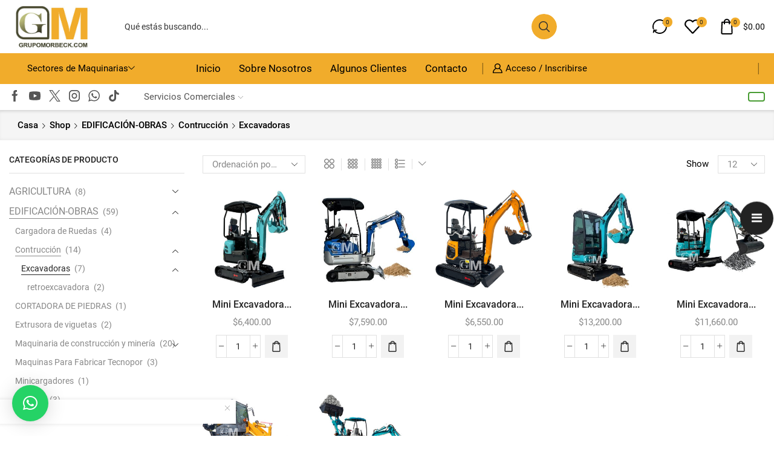

--- FILE ---
content_type: text/css
request_url: https://grupomorbeck.com/wp-content/uploads/elementor/css/post-13921.css?ver=1767910579
body_size: 15308
content:
.elementor-13921 .elementor-element.elementor-element-38234d73{padding:30px 35px 45px 35px;}.elementor-13921 .elementor-element.elementor-element-34550fd5 > .elementor-element-populated{margin:0px 20px 0px 0px;--e-column-margin-right:20px;--e-column-margin-left:0px;}.elementor-13921 .elementor-element.elementor-element-27282818 .elementor-repeater-item-07068b8  .menu-title{font-family:"Inter", Sans-serif;font-size:16px;font-weight:normal;text-transform:capitalize;line-height:36px;}.elementor-13921 .elementor-element.elementor-element-27282818 .elementor-repeater-item-07068b8 .menu-title{color:#555555;}.elementor-13921 .elementor-element.elementor-element-27282818 .elementor-repeater-item-07068b8:hover .menu-title{color:#F69946;}.elementor-13921 .elementor-element.elementor-element-27282818 .et-menu-list .elementor-repeater-item-07068b8 .menu-title{padding:0px 0px 0px 0px;}.elementor-13921 .elementor-element.elementor-element-27282818 .elementor-repeater-item-5d11efd  .menu-title{font-family:"Inter", Sans-serif;font-size:16px;font-weight:normal;text-transform:capitalize;line-height:36px;}.elementor-13921 .elementor-element.elementor-element-27282818 .elementor-repeater-item-5d11efd .menu-title{color:#555555;}.elementor-13921 .elementor-element.elementor-element-27282818 .elementor-repeater-item-5d11efd:hover .menu-title{color:#F69946;}.elementor-13921 .elementor-element.elementor-element-27282818 .et-menu-list .elementor-repeater-item-5d11efd .menu-title{padding:0px 0px 0px 0px;}.elementor-13921 .elementor-element.elementor-element-27282818 .elementor-repeater-item-b341d81  .menu-title{font-family:"Inter", Sans-serif;font-size:16px;font-weight:normal;text-transform:capitalize;line-height:36px;}.elementor-13921 .elementor-element.elementor-element-27282818 .elementor-repeater-item-b341d81 .menu-title{color:#555555;}.elementor-13921 .elementor-element.elementor-element-27282818 .elementor-repeater-item-b341d81:hover .menu-title{color:#F69946;}.elementor-13921 .elementor-element.elementor-element-27282818 .et-menu-list .elementor-repeater-item-b341d81 .menu-title{padding:0px 0px 0px 0px;}.elementor-13921 .elementor-element.elementor-element-27282818 .elementor-repeater-item-b25751a  .menu-title{font-family:"Inter", Sans-serif;font-size:16px;font-weight:normal;text-transform:capitalize;line-height:36px;}.elementor-13921 .elementor-element.elementor-element-27282818 .elementor-repeater-item-b25751a .menu-title{color:#555555;}.elementor-13921 .elementor-element.elementor-element-27282818 .elementor-repeater-item-b25751a:hover .menu-title{color:#F69946;}.elementor-13921 .elementor-element.elementor-element-27282818 .et-menu-list .elementor-repeater-item-b25751a .menu-title{padding:0px 0px 0px 0px;}.elementor-13921 .elementor-element.elementor-element-27282818 .elementor-repeater-item-185849d  .menu-title{font-family:"Inter", Sans-serif;font-size:16px;font-weight:normal;text-transform:capitalize;line-height:36px;}.elementor-13921 .elementor-element.elementor-element-27282818 .elementor-repeater-item-185849d .menu-title{color:#555555;}.elementor-13921 .elementor-element.elementor-element-27282818 .elementor-repeater-item-185849d:hover .menu-title{color:#F69946;}.elementor-13921 .elementor-element.elementor-element-27282818 .et-menu-list .elementor-repeater-item-185849d .menu-title{padding:0px 0px 0px 0px;}.elementor-13921 .elementor-element.elementor-element-27282818 .elementor-repeater-item-9658cf3  .menu-title{font-family:"Inter", Sans-serif;font-size:16px;font-weight:normal;text-transform:capitalize;line-height:36px;}.elementor-13921 .elementor-element.elementor-element-27282818 .elementor-repeater-item-9658cf3 .menu-title{color:#555555;}.elementor-13921 .elementor-element.elementor-element-27282818 .elementor-repeater-item-9658cf3:hover .menu-title{color:#F69946;}.elementor-13921 .elementor-element.elementor-element-27282818 .et-menu-list .elementor-repeater-item-9658cf3 .menu-title{padding:0px 0px 0px 0px;}.elementor-13921 .elementor-element.elementor-element-27282818 .elementor-repeater-item-b8bbac7  .menu-title{font-family:"Inter", Sans-serif;font-size:16px;font-weight:normal;text-transform:capitalize;line-height:36px;}.elementor-13921 .elementor-element.elementor-element-27282818 .elementor-repeater-item-b8bbac7 .menu-title{color:#555555;}.elementor-13921 .elementor-element.elementor-element-27282818 .elementor-repeater-item-b8bbac7:hover .menu-title{color:#F69946;}.elementor-13921 .elementor-element.elementor-element-27282818 .et-menu-list .elementor-repeater-item-b8bbac7 .menu-title{padding:0px 0px 0px 0px;}.elementor-13921 .elementor-element.elementor-element-27282818 > .elementor-widget-container{margin:0px 0px -40px 0px;}.elementor-13921 .elementor-element.elementor-element-27282818 .item-title-holder  .menu-title{font-family:"Arial", Sans-serif;font-size:15px;font-weight:600;text-transform:uppercase;line-height:15px;}.elementor-13921 .elementor-element.elementor-element-27282818 .item-title-holder .menu-title{color:#222222;}.elementor-13921 .elementor-element.elementor-element-27282818 .et-menu-list .item-title-holder  .menu-title{padding:0px 0px 10px 0px;}.elementor-13921 .elementor-element.elementor-element-27282818 .subitem-title-holder  .menu-title{font-size:16px;line-height:25px;}.elementor-13921 .elementor-element.elementor-element-27282818 .subitem-title-holder:hover .menu-title{color:var( --e-global-color-57986bd );}.elementor-13921 .elementor-element.elementor-element-a578682{font-family:"Arial", Sans-serif;font-size:16px;line-height:22px;color:var( --e-global-color-secondary );}.elementor-13921 .elementor-element.elementor-element-701c69a0:not(.elementor-motion-effects-element-type-background) > .elementor-widget-wrap, .elementor-13921 .elementor-element.elementor-element-701c69a0 > .elementor-widget-wrap > .elementor-motion-effects-container > .elementor-motion-effects-layer{background-image:url("https://grupomorbeck.com/wp-content/uploads/2024/07/grupo-morbeck8585.jpg");background-size:100% auto;}.elementor-bc-flex-widget .elementor-13921 .elementor-element.elementor-element-701c69a0.elementor-column .elementor-widget-wrap{align-items:flex-end;}.elementor-13921 .elementor-element.elementor-element-701c69a0.elementor-column.elementor-element[data-element_type="column"] > .elementor-widget-wrap.elementor-element-populated{align-content:flex-end;align-items:flex-end;}.elementor-13921 .elementor-element.elementor-element-701c69a0.elementor-column > .elementor-widget-wrap{justify-content:center;}.elementor-13921 .elementor-element.elementor-element-701c69a0 > .elementor-widget-wrap > .elementor-widget:not(.elementor-widget__width-auto):not(.elementor-widget__width-initial):not(:last-child):not(.elementor-absolute){--kit-widget-spacing:-200px;}.elementor-13921 .elementor-element.elementor-element-701c69a0 > .elementor-element-populated, .elementor-13921 .elementor-element.elementor-element-701c69a0 > .elementor-element-populated > .elementor-background-overlay, .elementor-13921 .elementor-element.elementor-element-701c69a0 > .elementor-background-slideshow{border-radius:10px 10px 10px 10px;}.elementor-13921 .elementor-element.elementor-element-701c69a0 > .elementor-element-populated{transition:background 0.3s, border 0.3s, border-radius 0.3s, box-shadow 0.3s;text-align:center;margin:0px 10px 0px 10px;--e-column-margin-right:10px;--e-column-margin-left:10px;padding:65px 30px 35px 30px;}.elementor-13921 .elementor-element.elementor-element-701c69a0 > .elementor-element-populated > .elementor-background-overlay{transition:background 0.3s, border-radius 0.3s, opacity 0.3s;}.elementor-13921 .elementor-element.elementor-element-5c9be761{--iteration-count:infinite;width:var( --container-widget-width, 98.333% );max-width:98.333%;--container-widget-width:98.333%;--container-widget-flex-grow:0;text-align:left;--shape-color:#F69946;}.elementor-13921 .elementor-element.elementor-element-5c9be761 > .elementor-widget-container{margin:0px 0px 0px 0px;}.elementor-13921 .elementor-element.elementor-element-5c9be761.elementor-element{--flex-grow:0;--flex-shrink:0;}.elementor-13921 .elementor-element.elementor-element-5c9be761 .etheme-headline{font-family:"Dosis", Sans-serif;font-size:32px;font-weight:600;text-transform:uppercase;line-height:35px;color:#FFFFFF;}.elementor-13921 .elementor-element.elementor-element-5c9be761 .etheme-headline-text-wrapper{--text-color:#F1AC2B;}.elementor-13921 .elementor-element.elementor-element-7387838e .elementor-heading-title{font-family:"Dosis", Sans-serif;font-size:32px;font-weight:600;text-transform:uppercase;color:#96B416;}.elementor-13921 .elementor-element.elementor-element-24444976 .elementor-button{background-color:#25D366;--icon-indent:10px;font-family:"Inter", Sans-serif;font-size:14px;font-weight:600;fill:#0E0E0E;color:#0E0E0E;--fill-color:#000000;border-radius:100px 100px 100px 100px;padding:11px 20px 11px 20px;}.elementor-13921 .elementor-element.elementor-element-24444976 .elementor-button:hover, .elementor-13921 .elementor-element.elementor-element-24444976 .elementor-button:hover:focus{background-color:#25D366;color:var( --e-global-color-ab3de62 );}.elementor-13921 .elementor-element.elementor-element-24444976 > .elementor-widget-container{margin:30px 0px 0px 0px;}.elementor-13921 .elementor-element.elementor-element-24444976 .elementor-button-icon ~ .elementor-button-text{margin-left:10px;}.elementor-13921 .elementor-element.elementor-element-24444976 .elementor-button-text:has(+.elementor-button-icon){margin-right:10px;}.elementor-13921 .elementor-element.elementor-element-24444976 .elementor-button:hover svg, .elementor-13921 .elementor-element.elementor-element-24444976 .elementor-button:hover:focus svg{fill:var( --e-global-color-ab3de62 );}.elementor-13921 .elementor-element.elementor-element-24444976 .elementor-button .elementor-button-icon{color:#1A1A1A;background-color:#FFFFFF;min-width:22px;min-height:22px;border-radius:120px;}.elementor-13921 .elementor-element.elementor-element-24444976 .elementor-button svg{fill:#1A1A1A;}.elementor-13921 .elementor-element.elementor-element-499d7f61 > .elementor-element-populated{margin:0px 10px 0px 20px;--e-column-margin-right:10px;--e-column-margin-left:20px;}.elementor-13921 .elementor-element.elementor-element-59da11f6 .elementor-repeater-item-07068b8  .menu-title{font-family:"Inter", Sans-serif;font-size:16px;font-weight:normal;text-transform:capitalize;line-height:36px;}.elementor-13921 .elementor-element.elementor-element-59da11f6 .elementor-repeater-item-07068b8 .menu-title{color:#555555;}.elementor-13921 .elementor-element.elementor-element-59da11f6 .elementor-repeater-item-07068b8:hover .menu-title{color:#F69946;}.elementor-13921 .elementor-element.elementor-element-59da11f6 .et-menu-list .elementor-repeater-item-07068b8 .menu-title{padding:0px 0px 0px 0px;}.elementor-13921 .elementor-element.elementor-element-59da11f6 .elementor-repeater-item-5d11efd  .menu-title{font-family:"Inter", Sans-serif;font-size:16px;font-weight:normal;text-transform:capitalize;line-height:36px;}.elementor-13921 .elementor-element.elementor-element-59da11f6 .elementor-repeater-item-5d11efd .menu-title{color:#555555;}.elementor-13921 .elementor-element.elementor-element-59da11f6 .elementor-repeater-item-5d11efd:hover .menu-title{color:#F69946;}.elementor-13921 .elementor-element.elementor-element-59da11f6 .et-menu-list .elementor-repeater-item-5d11efd .menu-title{padding:0px 0px 0px 0px;}.elementor-13921 .elementor-element.elementor-element-59da11f6 .elementor-repeater-item-b341d81  .menu-title{font-family:"Inter", Sans-serif;font-size:16px;font-weight:normal;text-transform:capitalize;line-height:36px;}.elementor-13921 .elementor-element.elementor-element-59da11f6 .elementor-repeater-item-b341d81 .menu-title{color:#555555;}.elementor-13921 .elementor-element.elementor-element-59da11f6 .elementor-repeater-item-b341d81:hover .menu-title{color:#F69946;}.elementor-13921 .elementor-element.elementor-element-59da11f6 .et-menu-list .elementor-repeater-item-b341d81 .menu-title{padding:0px 0px 0px 0px;}.elementor-13921 .elementor-element.elementor-element-59da11f6 .elementor-repeater-item-b25751a  .menu-title{font-family:"Inter", Sans-serif;font-size:16px;font-weight:normal;text-transform:capitalize;line-height:36px;}.elementor-13921 .elementor-element.elementor-element-59da11f6 .elementor-repeater-item-b25751a .menu-title{color:#555555;}.elementor-13921 .elementor-element.elementor-element-59da11f6 .elementor-repeater-item-b25751a:hover .menu-title{color:#F69946;}.elementor-13921 .elementor-element.elementor-element-59da11f6 .et-menu-list .elementor-repeater-item-b25751a .menu-title{padding:0px 0px 0px 0px;}.elementor-13921 .elementor-element.elementor-element-59da11f6 .elementor-repeater-item-185849d  .menu-title{font-family:"Inter", Sans-serif;font-size:16px;font-weight:normal;text-transform:capitalize;line-height:36px;}.elementor-13921 .elementor-element.elementor-element-59da11f6 .elementor-repeater-item-185849d .menu-title{color:#555555;}.elementor-13921 .elementor-element.elementor-element-59da11f6 .elementor-repeater-item-185849d:hover .menu-title{color:#F69946;}.elementor-13921 .elementor-element.elementor-element-59da11f6 .et-menu-list .elementor-repeater-item-185849d .menu-title{padding:0px 0px 0px 0px;}.elementor-13921 .elementor-element.elementor-element-59da11f6 .elementor-repeater-item-9658cf3  .menu-title{font-family:"Inter", Sans-serif;font-size:16px;font-weight:normal;text-transform:capitalize;line-height:36px;}.elementor-13921 .elementor-element.elementor-element-59da11f6 .elementor-repeater-item-9658cf3 .menu-title{color:#555555;}.elementor-13921 .elementor-element.elementor-element-59da11f6 .elementor-repeater-item-9658cf3:hover .menu-title{color:#F69946;}.elementor-13921 .elementor-element.elementor-element-59da11f6 .et-menu-list .elementor-repeater-item-9658cf3 .menu-title{padding:0px 0px 0px 0px;}.elementor-13921 .elementor-element.elementor-element-59da11f6 > .elementor-widget-container{margin:0px 0px -20px 0px;}.elementor-13921 .elementor-element.elementor-element-59da11f6 .item-title-holder  .menu-title{font-family:"Arial", Sans-serif;font-weight:700;}.elementor-13921 .elementor-element.elementor-element-59da11f6 .item-title-holder .menu-title{color:#222222;}.elementor-13921 .elementor-element.elementor-element-59da11f6 .et-menu-list .item-title-holder  .menu-title{padding:0px 0px 15px 0px;}.elementor-13921 .elementor-element.elementor-element-59da11f6 .subitem-title-holder  .menu-title{font-family:"Arial", Sans-serif;font-size:16px;line-height:25px;}.elementor-13921 .elementor-element.elementor-element-59da11f6 .subitem-title-holder:hover .menu-title{color:var( --e-global-color-57986bd );}@media(max-width:767px){.elementor-13921 .elementor-element.elementor-element-34550fd5 > .elementor-element-populated{margin:0px 0px 0px 0px;--e-column-margin-right:0px;--e-column-margin-left:0px;}.elementor-13921 .elementor-element.elementor-element-701c69a0 > .elementor-element-populated{margin:0px 0px 0px 0px;--e-column-margin-right:0px;--e-column-margin-left:0px;}.elementor-13921 .elementor-element.elementor-element-499d7f61 > .elementor-element-populated{margin:0px 0px 0px 0px;--e-column-margin-right:0px;--e-column-margin-left:0px;}}

--- FILE ---
content_type: text/css
request_url: https://grupomorbeck.com/wp-content/uploads/elementor/css/post-14057.css?ver=1767910581
body_size: 6017
content:
.elementor-14057 .elementor-element.elementor-element-f0a453d{padding:25px 25px 25px 25px;}.elementor-14057 .elementor-element.elementor-element-3191e1ae{text-align:start;}.elementor-14057 .elementor-element.elementor-element-3191e1ae .elementor-heading-title{font-family:"Arial", Sans-serif;font-size:15px;font-weight:700;line-height:17px;color:#000000;}.elementor-14057 .elementor-element.elementor-element-5d2a2f4f .elementor-repeater-item-946ca56 .etheme-icon-list-item-label{background-color:#2EBB79;}.elementor-14057 .elementor-element.elementor-element-5d2a2f4f .elementor-repeater-item-57cf68e .etheme-icon-list-item-label{background-color:#2EBB79;}.elementor-14057 .elementor-element.elementor-element-5d2a2f4f{--v-space:5px;}.elementor-14057 .elementor-element.elementor-element-5d2a2f4f .etheme-icon-list-item{font-family:"Arial", Sans-serif;font-size:16px;font-weight:400;line-height:17px;color:#666666;}.elementor-14057 .elementor-element.elementor-element-5d2a2f4f .etheme-icon-list-item:has(a):hover{color:#F1AC2B;}.elementor-14057 .elementor-element.elementor-element-5b0d2ee8 > .elementor-element-populated{margin:0px 10px 0px 10px;--e-column-margin-right:10px;--e-column-margin-left:10px;}.elementor-14057 .elementor-element.elementor-element-416c8af1 .etheme-countdown-item{background-color:#ffffff;flex:1;border-style:solid;border-width:1px 1px 1px 1px;border-color:#e1e1e1;border-radius:5px 5px 5px 5px;padding:5px 5px 5px 5px;}.elementor-14057 .elementor-element.elementor-element-416c8af1{--cols:1;--product-title-lines:1;--line-style:solid;}.elementor-14057 .elementor-element.elementor-element-416c8af1 .etheme-product-list-content .etheme-product-list-title a{display:block;height:calc(var(--product-title-lines) * 3ex);line-height:3ex;overflow:hidden;}.elementor-14057 .elementor-element.elementor-element-416c8af1 .etheme-product-list-categories{font-family:"DM Sans", Sans-serif;font-size:12px;font-weight:400;text-transform:uppercase;color:#787878;}.elementor-14057 .elementor-element.elementor-element-416c8af1 .etheme-product-list-categories a{color:#787878;}.elementor-14057 .elementor-element.elementor-element-416c8af1 .etheme-product-list-title{font-family:"Arial", Sans-serif;font-size:16px;font-weight:500;line-height:17px;}.elementor-14057 .elementor-element.elementor-element-416c8af1 .etheme-product-list-title a:hover{color:#F1AC2B;}.elementor-14057 .elementor-element.elementor-element-416c8af1 .price{font-family:"DM Sans", Sans-serif;font-size:17px;font-weight:400;color:#000000;}.elementor-14057 .elementor-element.elementor-element-416c8af1 .etheme-countdown{--item-min-width:50px;--item-min-height:50px;}.elementor-14057 .elementor-element.elementor-element-416c8af1 .etheme-countdown-digits{color:#222222;}.elementor-14057 .elementor-element.elementor-element-416c8af1 .etheme-countdown-label{color:#222222;}.elementor-14057 .elementor-element.elementor-element-5fe33f83:not(.elementor-motion-effects-element-type-background) > .elementor-widget-wrap, .elementor-14057 .elementor-element.elementor-element-5fe33f83 > .elementor-widget-wrap > .elementor-motion-effects-container > .elementor-motion-effects-layer{background-image:url("https://grupomorbeck.com/wp-content/uploads/2024/07/grupo-morbeck-maquinas-clveras.jpg");background-size:100% auto;}.elementor-14057 .elementor-element.elementor-element-5fe33f83 > .elementor-element-populated >  .elementor-background-overlay{background-color:#000000;opacity:0;}.elementor-bc-flex-widget .elementor-14057 .elementor-element.elementor-element-5fe33f83.elementor-column .elementor-widget-wrap{align-items:space-between;}.elementor-14057 .elementor-element.elementor-element-5fe33f83.elementor-column.elementor-element[data-element_type="column"] > .elementor-widget-wrap.elementor-element-populated{align-content:space-between;align-items:space-between;}.elementor-14057 .elementor-element.elementor-element-5fe33f83 > .elementor-element-populated, .elementor-14057 .elementor-element.elementor-element-5fe33f83 > .elementor-element-populated > .elementor-background-overlay, .elementor-14057 .elementor-element.elementor-element-5fe33f83 > .elementor-background-slideshow{border-radius:6px 6px 6px 6px;}.elementor-14057 .elementor-element.elementor-element-5fe33f83 > .elementor-element-populated{transition:background 0.3s, border 0.3s, border-radius 0.3s, box-shadow 0.3s;}.elementor-14057 .elementor-element.elementor-element-5fe33f83 > .elementor-element-populated > .elementor-background-overlay{transition:background 0.3s, border-radius 0.3s, opacity 0.3s;}.elementor-14057 .elementor-element.elementor-element-109e4ae0 > .elementor-widget-container{margin:30px 0px 30px 0px;}.elementor-14057 .elementor-element.elementor-element-109e4ae0 .etheme-headline{font-family:"DM Sans", Sans-serif;font-size:38px;font-weight:400;text-transform:capitalize;color:#FFFFFF;}.elementor-14057 .elementor-element.elementor-element-109e4ae0{text-align:center;}.elementor-14057 .elementor-element.elementor-element-109e4ae0 .etheme-headline-text-wrapper{font-family:var( --e-global-typography-primary-font-family ), Sans-serif;font-weight:var( --e-global-typography-primary-font-weight );}@media(max-width:767px){.elementor-14057 .elementor-element.elementor-element-5b0d2ee8 > .elementor-element-populated{margin:20px 0px 20px 0px;--e-column-margin-right:0px;--e-column-margin-left:0px;}.elementor-14057 .elementor-element.elementor-element-5fe33f83 > .elementor-element-populated >  .elementor-background-overlay{opacity:0.3;}}/* Start custom CSS for etheme_icon_list, class: .elementor-element-5d2a2f4f */.elementor-14057 .elementor-element.elementor-element-5d2a2f4f .etheme-icon-list-item-text {
    background-image: linear-gradient(90deg, currentcolor, currentcolor);
    background-size: 0% 1px;
    background-repeat: no-repeat;
    background-position: left bottom;
}
.elementor-14057 .elementor-element.elementor-element-5d2a2f4f .etheme-icon-list-item-text:hover {
    background-size: 100% 1px;
}/* End custom CSS */

--- FILE ---
content_type: text/css
request_url: https://grupomorbeck.com/wp-content/uploads/elementor/css/post-14134.css?ver=1767910582
body_size: 6725
content:
.elementor-14134 .elementor-element.elementor-element-53ff5a13{padding:25px 25px 25px 25px;}.elementor-14134 .elementor-element.elementor-element-438f9646 > .elementor-widget-wrap > .elementor-widget:not(.elementor-widget__width-auto):not(.elementor-widget__width-initial):not(:last-child):not(.elementor-absolute){--kit-widget-spacing:20px;}.elementor-14134 .elementor-element.elementor-element-3d89c6c5{text-align:center;}.elementor-14134 .elementor-element.elementor-element-3d89c6c5 .elementor-heading-title{font-family:"Arial", Sans-serif;font-size:16px;font-weight:700;color:#111111;}.elementor-14134 .elementor-element.elementor-element-2d218904:hover img{filter:brightness( 100% ) contrast( 100% ) saturate( 150% ) blur( 0px ) hue-rotate( 0deg );}.elementor-14134 .elementor-element.elementor-element-2d218904 img{transition-duration:0.3s;border-radius:10px 10px 10px 10px;}.elementor-14134 .elementor-element.elementor-element-6d358eb1 .etheme-icon-list-inline, .elementor-14134 .elementor-element.elementor-element-6d358eb1 .etheme-icon-list-item, .elementor-14134 .elementor-element.elementor-element-6d358eb1 .etheme-icon-list-more-items{justify-content:center;}.elementor-14134 .elementor-element.elementor-element-6d358eb1{--v-space:5px;}.elementor-14134 .elementor-element.elementor-element-6d358eb1 .etheme-icon-list-item{font-family:"Arial", Sans-serif;font-size:16px;font-weight:400;line-height:17px;word-spacing:1px;color:#444444;}.elementor-14134 .elementor-element.elementor-element-6d358eb1 .etheme-icon-list-item:has(a):hover{color:var( --e-global-color-57986bd );}.elementor-14134 .elementor-element.elementor-element-2abe0ea8 .elementor-button{background-color:#E1E1E100;font-family:"Inter", Sans-serif;font-size:16px;font-weight:400;text-transform:capitalize;fill:#FEFFFF;color:#FEFFFF;--fill-color:#111111;border-radius:0px 0px 0px 0px;padding:5px 0px 5px 0px;}.elementor-14134 .elementor-element.elementor-element-2abe0ea8 .elementor-button .elementor-button-icon{font-size:0.7em;}.elementor-14134 .elementor-element.elementor-element-2abe0ea8 .elementor-button:hover, .elementor-14134 .elementor-element.elementor-element-2abe0ea8 .elementor-button:hover:focus{color:#111111;}.elementor-14134 .elementor-element.elementor-element-2abe0ea8 .elementor-button:hover svg, .elementor-14134 .elementor-element.elementor-element-2abe0ea8 .elementor-button:hover:focus svg{fill:#111111;}.elementor-14134 .elementor-element.elementor-element-233626d0 > .elementor-widget-wrap > .elementor-widget:not(.elementor-widget__width-auto):not(.elementor-widget__width-initial):not(:last-child):not(.elementor-absolute){--kit-widget-spacing:20px;}.elementor-14134 .elementor-element.elementor-element-764067b8{text-align:center;}.elementor-14134 .elementor-element.elementor-element-764067b8 .elementor-heading-title{font-family:"Arial", Sans-serif;font-size:16px;font-weight:700;color:#111111;}.elementor-14134 .elementor-element.elementor-element-49a06502:hover img{filter:brightness( 100% ) contrast( 100% ) saturate( 150% ) blur( 0px ) hue-rotate( 0deg );}.elementor-14134 .elementor-element.elementor-element-49a06502 img{transition-duration:0.3s;border-radius:10px 10px 10px 10px;}.elementor-14134 .elementor-element.elementor-element-6977dae5 .etheme-icon-list-inline, .elementor-14134 .elementor-element.elementor-element-6977dae5 .etheme-icon-list-item, .elementor-14134 .elementor-element.elementor-element-6977dae5 .etheme-icon-list-more-items{justify-content:center;}.elementor-14134 .elementor-element.elementor-element-6977dae5{--v-space:5px;}.elementor-14134 .elementor-element.elementor-element-6977dae5 .etheme-icon-list-item{font-family:"Arial", Sans-serif;font-size:16px;line-height:17px;color:#444444;}.elementor-14134 .elementor-element.elementor-element-6977dae5 .etheme-icon-list-item:has(a):hover{color:#F1AC2B;}.elementor-14134 .elementor-element.elementor-element-786b508 > .elementor-widget-wrap > .elementor-widget:not(.elementor-widget__width-auto):not(.elementor-widget__width-initial):not(:last-child):not(.elementor-absolute){--kit-widget-spacing:20px;}.elementor-14134 .elementor-element.elementor-element-75c077cb{text-align:center;}.elementor-14134 .elementor-element.elementor-element-75c077cb .elementor-heading-title{font-family:"Arial", Sans-serif;font-size:16px;font-weight:700;color:#111111;}.elementor-14134 .elementor-element.elementor-element-5aedf644:hover img{filter:brightness( 100% ) contrast( 100% ) saturate( 150% ) blur( 0px ) hue-rotate( 0deg );}.elementor-14134 .elementor-element.elementor-element-5aedf644 img{transition-duration:0.3s;border-radius:10px 10px 10px 10px;}.elementor-14134 .elementor-element.elementor-element-1e191081 .etheme-icon-list-inline, .elementor-14134 .elementor-element.elementor-element-1e191081 .etheme-icon-list-item, .elementor-14134 .elementor-element.elementor-element-1e191081 .etheme-icon-list-more-items{justify-content:center;}.elementor-14134 .elementor-element.elementor-element-1e191081{--v-space:5px;}.elementor-14134 .elementor-element.elementor-element-1e191081 .etheme-icon-list-item{font-family:"Arial", Sans-serif;font-size:16px;font-weight:400;line-height:17px;color:#444444;}.elementor-14134 .elementor-element.elementor-element-1e191081 .etheme-icon-list-item:has(a):hover{color:#F1AC2B;}.elementor-14134 .elementor-element.elementor-element-59e0d1f2 .elementor-button{background-color:#E1E1E100;font-family:"Inter", Sans-serif;font-size:16px;font-weight:400;text-transform:capitalize;fill:#F0F8F7;color:#F0F8F7;--fill-color:#111111;border-radius:0px 0px 0px 0px;padding:5px 0px 5px 0px;}.elementor-14134 .elementor-element.elementor-element-59e0d1f2 .elementor-button .elementor-button-icon{font-size:0.7em;}.elementor-14134 .elementor-element.elementor-element-59e0d1f2 .elementor-button:hover, .elementor-14134 .elementor-element.elementor-element-59e0d1f2 .elementor-button:hover:focus{color:#111111;}.elementor-14134 .elementor-element.elementor-element-59e0d1f2 .elementor-button:hover svg, .elementor-14134 .elementor-element.elementor-element-59e0d1f2 .elementor-button:hover:focus svg{fill:#111111;}@media(max-width:767px){.elementor-14134 .elementor-element.elementor-element-53ff5a13{padding:5px 5px 5px 5px;}}/* Start custom CSS for section, class: .elementor-element-53ff5a13 */.elementor-14134 .elementor-element.elementor-element-53ff5a13 .etheme-icon-list-item-text {
    background-image: linear-gradient(90deg, currentcolor, currentcolor);
    background-size: 0% 1px;
    background-repeat: no-repeat;
    background-position: left bottom;
}
.elementor-14134 .elementor-element.elementor-element-53ff5a13 .etheme-icon-list-item-text:hover {
    background-size: 100% 1px;
}/* End custom CSS */

--- FILE ---
content_type: text/css
request_url: https://grupomorbeck.com/wp-content/uploads/elementor/css/post-13347.css?ver=1767910584
body_size: 6497
content:
.elementor-13347 .elementor-element.elementor-element-3b109e06 > .elementor-container > .elementor-column > .elementor-widget-wrap{align-content:flex-start;align-items:flex-start;}.elementor-13347 .elementor-element.elementor-element-3b109e06 > .elementor-container{max-width:1440px;}.elementor-13347 .elementor-element.elementor-element-3b109e06 .elementor-column-gap-custom .elementor-column > .elementor-element-populated{padding:0px;}.elementor-13347 .elementor-element.elementor-element-3b109e06{margin-top:15px;margin-bottom:0px;}.elementor-13347 .elementor-element.elementor-element-41f3b266 .etheme-flipbox-side_a{background-color:#F1AC2B;align-items:center;padding:40px 40px 40px 40px;}.elementor-13347 .elementor-element.elementor-element-41f3b266 .etheme-flipbox-side_b{background-color:#000000;align-items:center;padding:40px 40px 40px 40px;}.elementor-13347 .elementor-element.elementor-element-41f3b266 .etheme-flipbox-wrapper{border-radius:4px;}.elementor-13347 .elementor-element.elementor-element-41f3b266 .etheme-flipbox-title-a{margin-bottom:10px;color:#000000;font-family:"Montserrat", Sans-serif;font-size:20px;font-weight:800;text-transform:uppercase;font-style:italic;}.elementor-13347 .elementor-element.elementor-element-41f3b266 .etheme-flipbox-description-a{color:#000000;font-family:"Montserrat", Sans-serif;font-size:16px;font-weight:400;line-height:30px;}.elementor-13347 .elementor-element.elementor-element-41f3b266 .etheme-flipbox-icon-b{margin-bottom:5px;color:#fff;}.elementor-13347 .elementor-element.elementor-element-41f3b266 .etheme-flipbox-icon-b svg{fill:#fff;}.elementor-13347 .elementor-element.elementor-element-41f3b266 .etheme-flipbox-title-b{margin-bottom:10px;color:#fff;font-family:"Montserrat", Sans-serif;font-size:20px;font-weight:800;text-transform:uppercase;font-style:italic;}.elementor-13347 .elementor-element.elementor-element-41f3b266 .etheme-flipbox-description-b{color:#FFFFFF;font-family:"Montserrat", Sans-serif;font-size:16px;line-height:30px;}.elementor-13347 .elementor-element.elementor-element-227c978b .etheme-flipbox-side_a{background-color:#000000;align-items:center;padding:40px 40px 40px 40px;}.elementor-13347 .elementor-element.elementor-element-227c978b .etheme-flipbox-side_b{background-color:#F1AC2B;align-items:center;padding:40px 40px 40px 40px;}.elementor-13347 .elementor-element.elementor-element-227c978b .etheme-flipbox-wrapper{border-radius:4px;}.elementor-13347 .elementor-element.elementor-element-227c978b .etheme-flipbox-icon-a{margin-bottom:5px;color:#ECE6E6;font-size:50px;}.elementor-13347 .elementor-element.elementor-element-227c978b .etheme-flipbox-icon-a svg{fill:#ECE6E6;width:50px;}.elementor-13347 .elementor-element.elementor-element-227c978b .etheme-flipbox-title-a{margin-bottom:10px;color:#FFFFFF;font-family:"Montserrat", Sans-serif;font-size:20px;font-weight:800;text-transform:uppercase;font-style:italic;}.elementor-13347 .elementor-element.elementor-element-227c978b .etheme-flipbox-description-a{color:#FFFFFF;font-family:"Montserrat", Sans-serif;font-size:16px;font-weight:400;line-height:30px;}.elementor-13347 .elementor-element.elementor-element-227c978b .etheme-flipbox-icon-b{margin-bottom:5px;color:#0C0C0C;font-size:50px;}.elementor-13347 .elementor-element.elementor-element-227c978b .etheme-flipbox-icon-b svg{fill:#0C0C0C;width:50px;}.elementor-13347 .elementor-element.elementor-element-227c978b .etheme-flipbox-title-b{margin-bottom:10px;color:#000000;font-family:"Montserrat", Sans-serif;font-size:20px;font-weight:800;text-transform:uppercase;font-style:italic;}.elementor-13347 .elementor-element.elementor-element-227c978b .etheme-flipbox-description-b{color:#000000;font-family:"Montserrat", Sans-serif;font-size:16px;line-height:30px;}.elementor-13347 .elementor-element.elementor-element-4321fb20 .etheme-flipbox-side_a{background-color:#F1AC2B;text-align:center;align-items:center;padding:40px 40px 40px 40px;}.elementor-13347 .elementor-element.elementor-element-4321fb20 .etheme-flipbox-side_b{background-color:#000000;align-items:center;padding:40px 40px 40px 40px;}.elementor-13347 .elementor-element.elementor-element-4321fb20 .etheme-flipbox-wrapper{border-radius:4px;}.elementor-13347 .elementor-element.elementor-element-4321fb20 .etheme-flipbox-icon-a{margin-bottom:5px;font-size:50px;}.elementor-13347 .elementor-element.elementor-element-4321fb20 .etheme-flipbox-icon-a svg{width:50px;}.elementor-13347 .elementor-element.elementor-element-4321fb20 .etheme-flipbox-title-a{margin-bottom:10px;color:#000000;font-family:"Montserrat", Sans-serif;font-size:20px;font-weight:800;text-transform:uppercase;font-style:italic;}.elementor-13347 .elementor-element.elementor-element-4321fb20 .etheme-flipbox-description-a{color:#000000;font-family:"Montserrat", Sans-serif;font-size:16px;font-weight:400;line-height:30px;}.elementor-13347 .elementor-element.elementor-element-4321fb20 .etheme-flipbox-icon-b{margin-bottom:5px;color:#fff;font-size:50px;}.elementor-13347 .elementor-element.elementor-element-4321fb20 .etheme-flipbox-icon-b svg{fill:#fff;width:50px;}.elementor-13347 .elementor-element.elementor-element-4321fb20 .etheme-flipbox-title-b{margin-bottom:10px;color:#fff;font-family:"Montserrat", Sans-serif;font-size:20px;font-weight:800;text-transform:uppercase;font-style:italic;}.elementor-13347 .elementor-element.elementor-element-4321fb20 .etheme-flipbox-description-b{color:#FFFFFF;font-family:"Montserrat", Sans-serif;font-size:16px;line-height:30px;}@media(max-width:1024px){.elementor-13347 .elementor-element.elementor-element-41f3b266 .etheme-flipbox-wrapper{height:360px;}.elementor-13347 .elementor-element.elementor-element-41f3b266 .etheme-flipbox-side_a{padding:5px 5px 5px 5px;}.elementor-13347 .elementor-element.elementor-element-41f3b266 .etheme-flipbox-side_b{padding:5px 5px 5px 5px;}.elementor-13347 .elementor-element.elementor-element-227c978b .etheme-flipbox-wrapper{height:360px;}.elementor-13347 .elementor-element.elementor-element-227c978b .etheme-flipbox-side_a{padding:5px 5px 5px 5px;}.elementor-13347 .elementor-element.elementor-element-227c978b .etheme-flipbox-side_b{padding:5px 5px 5px 5px;}.elementor-13347 .elementor-element.elementor-element-4321fb20 .etheme-flipbox-wrapper{height:360px;}.elementor-13347 .elementor-element.elementor-element-4321fb20 .etheme-flipbox-side_a{padding:5px 5px 5px 5px;}.elementor-13347 .elementor-element.elementor-element-4321fb20 .etheme-flipbox-side_b{padding:5px 5px 5px 5px;}}